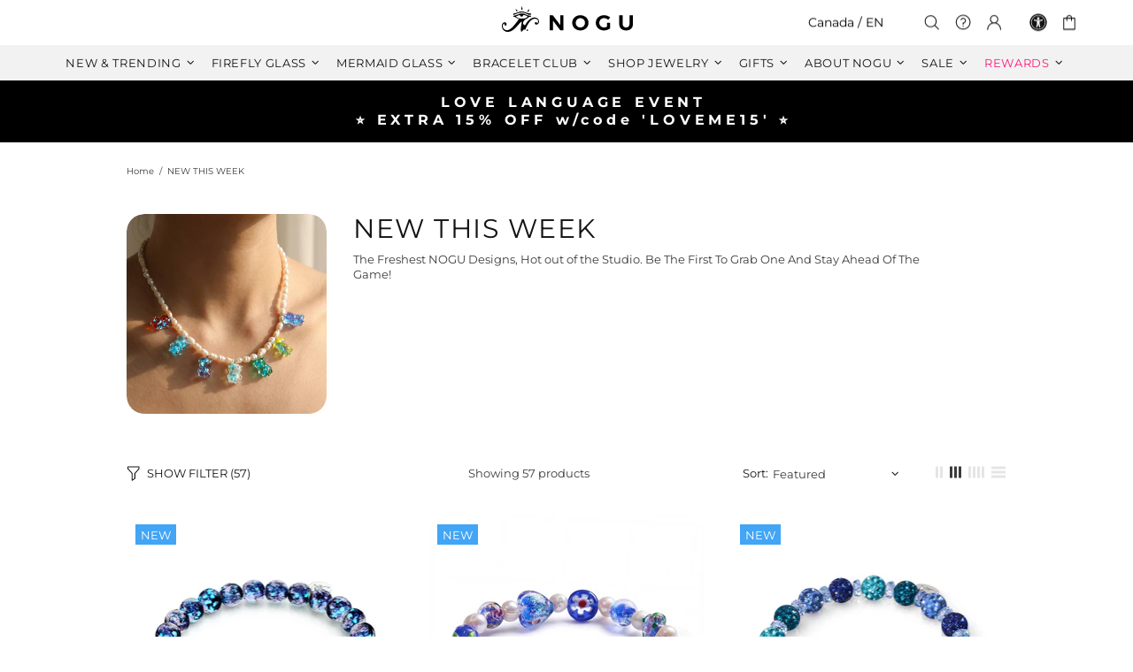

--- FILE ---
content_type: image/svg+xml
request_url: https://www.nogu.ca/cdn/shop/files/apple-appstore.svg?v=1724955609&width=293
body_size: 3124
content:
<svg xml:space="preserve" data-sanitized-enable-background="new 0 0 135 40" viewBox="0 0 135 40" height="40px" width="135px" y="0px" x="0px" xmlns:xlink="http://www.w3.org/1999/xlink" xmlns="http://www.w3.org/2000/svg" id="US_UK_Download_on_the" version="1.1">
<g>
	<path d="M130.197,40H4.729C2.122,40,0,37.872,0,35.267V4.726C0,2.12,2.122,0,4.729,0h125.468
		C132.803,0,135,2.12,135,4.726v30.541C135,37.872,132.803,40,130.197,40L130.197,40z" fill="#A6A6A6"></path>
	<path d="M134.032,35.268c0,2.116-1.714,3.83-3.834,3.83H4.729c-2.119,0-3.839-1.714-3.839-3.83V4.725
		c0-2.115,1.72-3.835,3.839-3.835h125.468c2.121,0,3.834,1.72,3.834,3.835L134.032,35.268L134.032,35.268z"></path>
	<g>
		<g>
			<path d="M30.128,19.784c-0.029-3.223,2.639-4.791,2.761-4.864c-1.511-2.203-3.853-2.504-4.676-2.528
				c-1.967-0.207-3.875,1.177-4.877,1.177c-1.022,0-2.565-1.157-4.228-1.123c-2.14,0.033-4.142,1.272-5.24,3.196
				c-2.266,3.923-0.576,9.688,1.595,12.859c1.086,1.553,2.355,3.287,4.016,3.226c1.625-0.067,2.232-1.036,4.193-1.036
				c1.943,0,2.513,1.036,4.207,0.997c1.744-0.028,2.842-1.56,3.89-3.127c1.255-1.78,1.759-3.533,1.779-3.623
				C33.507,24.924,30.161,23.647,30.128,19.784z" fill="#FFFFFF"></path>
			<path d="M26.928,10.306c0.874-1.093,1.472-2.58,1.306-4.089c-1.265,0.056-2.847,0.875-3.758,1.944
				c-0.806,0.942-1.526,2.486-1.34,3.938C24.557,12.205,26.016,11.382,26.928,10.306z" fill="#FFFFFF"></path>
		</g>
	</g>
	<g>
		<path d="M53.645,31.504h-2.271l-1.244-3.909h-4.324l-1.185,3.909h-2.211l4.284-13.308h2.646L53.645,31.504z
			 M49.755,25.955L48.63,22.48c-0.119-0.355-0.342-1.191-0.671-2.507h-0.04c-0.131,0.566-0.342,1.402-0.632,2.507l-1.105,3.475
			H49.755z" fill="#FFFFFF"></path>
		<path d="M64.662,26.588c0,1.632-0.441,2.922-1.323,3.869c-0.79,0.843-1.771,1.264-2.942,1.264
			c-1.264,0-2.172-0.454-2.725-1.362h-0.04v5.055h-2.132V25.067c0-1.026-0.027-2.079-0.079-3.159h1.875l0.119,1.521h0.04
			c0.711-1.146,1.79-1.718,3.238-1.718c1.132,0,2.077,0.447,2.833,1.342C64.284,23.949,64.662,25.127,64.662,26.588z M62.49,26.666
			c0-0.934-0.21-1.704-0.632-2.31c-0.461-0.632-1.08-0.948-1.856-0.948c-0.526,0-1.004,0.176-1.431,0.523
			c-0.428,0.35-0.708,0.807-0.839,1.373c-0.066,0.264-0.099,0.48-0.099,0.65v1.6c0,0.698,0.214,1.287,0.642,1.768
			s0.984,0.721,1.668,0.721c0.803,0,1.428-0.31,1.875-0.928C62.266,28.496,62.49,27.68,62.49,26.666z" fill="#FFFFFF"></path>
		<path d="M75.699,26.588c0,1.632-0.441,2.922-1.324,3.869c-0.789,0.843-1.77,1.264-2.941,1.264
			c-1.264,0-2.172-0.454-2.724-1.362H68.67v5.055h-2.132V25.067c0-1.026-0.027-2.079-0.079-3.159h1.875l0.119,1.521h0.04
			c0.71-1.146,1.789-1.718,3.238-1.718c1.131,0,2.076,0.447,2.834,1.342C75.32,23.949,75.699,25.127,75.699,26.588z M73.527,26.666
			c0-0.934-0.211-1.704-0.633-2.31c-0.461-0.632-1.078-0.948-1.855-0.948c-0.527,0-1.004,0.176-1.432,0.523
			c-0.428,0.35-0.707,0.807-0.838,1.373c-0.065,0.264-0.099,0.48-0.099,0.65v1.6c0,0.698,0.214,1.287,0.64,1.768
			c0.428,0.48,0.984,0.721,1.67,0.721c0.803,0,1.428-0.31,1.875-0.928C73.303,28.496,73.527,27.68,73.527,26.666z" fill="#FFFFFF"></path>
		<path d="M88.039,27.772c0,1.132-0.393,2.053-1.182,2.764c-0.867,0.777-2.074,1.165-3.625,1.165
			c-1.432,0-2.58-0.276-3.449-0.829l0.494-1.777c0.936,0.566,1.963,0.85,3.082,0.85c0.803,0,1.428-0.182,1.877-0.544
			c0.447-0.362,0.67-0.848,0.67-1.454c0-0.54-0.184-0.995-0.553-1.364c-0.367-0.369-0.98-0.712-1.836-1.029
			c-2.33-0.869-3.494-2.142-3.494-3.816c0-1.094,0.408-1.991,1.225-2.689c0.814-0.699,1.9-1.048,3.258-1.048
			c1.211,0,2.217,0.211,3.02,0.632l-0.533,1.738c-0.75-0.408-1.598-0.612-2.547-0.612c-0.75,0-1.336,0.185-1.756,0.553
			c-0.355,0.329-0.533,0.73-0.533,1.205c0,0.526,0.203,0.961,0.611,1.303c0.355,0.316,1,0.658,1.936,1.027
			c1.145,0.461,1.986,1,2.527,1.618C87.77,26.081,88.039,26.852,88.039,27.772z" fill="#FFFFFF"></path>
		<path d="M95.088,23.508h-2.35v4.659c0,1.185,0.414,1.777,1.244,1.777c0.381,0,0.697-0.033,0.947-0.099l0.059,1.619
			c-0.42,0.157-0.973,0.236-1.658,0.236c-0.842,0-1.5-0.257-1.975-0.77c-0.473-0.514-0.711-1.376-0.711-2.587v-4.837h-1.4v-1.6h1.4
			v-1.757l2.094-0.632v2.389h2.35V23.508z" fill="#FFFFFF"></path>
		<path d="M105.691,26.627c0,1.475-0.422,2.686-1.264,3.633c-0.883,0.975-2.055,1.461-3.516,1.461
			c-1.408,0-2.529-0.467-3.365-1.401s-1.254-2.113-1.254-3.534c0-1.487,0.43-2.705,1.293-3.652c0.861-0.948,2.023-1.422,3.484-1.422
			c1.408,0,2.541,0.467,3.396,1.402C105.283,24.021,105.691,25.192,105.691,26.627z M103.479,26.696
			c0-0.885-0.189-1.644-0.572-2.277c-0.447-0.766-1.086-1.148-1.914-1.148c-0.857,0-1.508,0.383-1.955,1.148
			c-0.383,0.634-0.572,1.405-0.572,2.317c0,0.885,0.189,1.644,0.572,2.276c0.461,0.766,1.105,1.148,1.936,1.148
			c0.814,0,1.453-0.39,1.914-1.168C103.281,28.347,103.479,27.58,103.479,26.696z" fill="#FFFFFF"></path>
		<path d="M112.621,23.783c-0.211-0.039-0.436-0.059-0.672-0.059c-0.75,0-1.33,0.283-1.738,0.85
			c-0.355,0.5-0.533,1.132-0.533,1.895v5.035h-2.131l0.02-6.574c0-1.106-0.027-2.113-0.08-3.021h1.857l0.078,1.836h0.059
			c0.225-0.631,0.58-1.139,1.066-1.52c0.475-0.343,0.988-0.514,1.541-0.514c0.197,0,0.375,0.014,0.533,0.039V23.783z" fill="#FFFFFF"></path>
		<path d="M122.156,26.252c0,0.382-0.025,0.704-0.078,0.967h-6.396c0.025,0.948,0.334,1.673,0.928,2.173
			c0.539,0.447,1.236,0.671,2.092,0.671c0.947,0,1.811-0.151,2.588-0.454l0.334,1.48c-0.908,0.396-1.98,0.593-3.217,0.593
			c-1.488,0-2.656-0.438-3.506-1.313c-0.848-0.875-1.273-2.05-1.273-3.524c0-1.447,0.395-2.652,1.186-3.613
			c0.828-1.026,1.947-1.539,3.355-1.539c1.383,0,2.43,0.513,3.141,1.539C121.873,24.047,122.156,25.055,122.156,26.252z
			 M120.123,25.699c0.014-0.632-0.125-1.178-0.414-1.639c-0.369-0.593-0.936-0.889-1.699-0.889c-0.697,0-1.264,0.289-1.697,0.869
			c-0.355,0.461-0.566,1.014-0.631,1.658H120.123z" fill="#FFFFFF"></path>
	</g>
	<g>
		<g>
			<path d="M49.05,10.009c0,1.177-0.353,2.063-1.058,2.658c-0.653,0.549-1.581,0.824-2.783,0.824
				c-0.596,0-1.106-0.026-1.533-0.078V6.982c0.557-0.09,1.157-0.136,1.805-0.136c1.145,0,2.008,0.249,2.59,0.747
				C48.723,8.156,49.05,8.961,49.05,10.009z M47.945,10.038c0-0.763-0.202-1.348-0.606-1.756c-0.404-0.407-0.994-0.611-1.771-0.611
				c-0.33,0-0.611,0.022-0.844,0.068v4.889c0.129,0.02,0.365,0.029,0.708,0.029c0.802,0,1.421-0.223,1.857-0.669
				S47.945,10.892,47.945,10.038z" fill="#FFFFFF"></path>
			<path d="M54.909,11.037c0,0.725-0.207,1.319-0.621,1.785c-0.434,0.479-1.009,0.718-1.727,0.718
				c-0.692,0-1.243-0.229-1.654-0.689c-0.41-0.459-0.615-1.038-0.615-1.736c0-0.73,0.211-1.329,0.635-1.794s0.994-0.698,1.712-0.698
				c0.692,0,1.248,0.229,1.669,0.688C54.708,9.757,54.909,10.333,54.909,11.037z M53.822,11.071c0-0.435-0.094-0.808-0.281-1.119
				c-0.22-0.376-0.533-0.564-0.94-0.564c-0.421,0-0.741,0.188-0.961,0.564c-0.188,0.311-0.281,0.69-0.281,1.138
				c0,0.435,0.094,0.808,0.281,1.119c0.227,0.376,0.543,0.564,0.951,0.564c0.4,0,0.714-0.191,0.94-0.574
				C53.725,11.882,53.822,11.506,53.822,11.071z" fill="#FFFFFF"></path>
			<path d="M62.765,8.719l-1.475,4.714h-0.96l-0.611-2.047c-0.155-0.511-0.281-1.019-0.379-1.523h-0.019
				c-0.091,0.518-0.217,1.025-0.379,1.523l-0.649,2.047h-0.971l-1.387-4.714h1.077l0.533,2.241c0.129,0.53,0.235,1.035,0.32,1.513
				h0.019c0.078-0.394,0.207-0.896,0.389-1.503l0.669-2.25h0.854l0.641,2.202c0.155,0.537,0.281,1.054,0.378,1.552h0.029
				c0.071-0.485,0.178-1.002,0.32-1.552l0.572-2.202H62.765z" fill="#FFFFFF"></path>
			<path d="M68.198,13.433H67.15v-2.7c0-0.832-0.316-1.248-0.95-1.248c-0.311,0-0.562,0.114-0.757,0.343
				c-0.193,0.229-0.291,0.499-0.291,0.808v2.796h-1.048v-3.366c0-0.414-0.013-0.863-0.038-1.349h0.921l0.049,0.737h0.029
				c0.122-0.229,0.304-0.418,0.543-0.569c0.284-0.176,0.602-0.265,0.95-0.265c0.44,0,0.806,0.142,1.097,0.427
				c0.362,0.349,0.543,0.87,0.543,1.562V13.433z" fill="#FFFFFF"></path>
			<path d="M71.088,13.433h-1.047V6.556h1.047V13.433z" fill="#FFFFFF"></path>
			<path d="M77.258,11.037c0,0.725-0.207,1.319-0.621,1.785c-0.434,0.479-1.01,0.718-1.727,0.718
				c-0.693,0-1.244-0.229-1.654-0.689c-0.41-0.459-0.615-1.038-0.615-1.736c0-0.73,0.211-1.329,0.635-1.794s0.994-0.698,1.711-0.698
				c0.693,0,1.248,0.229,1.67,0.688C77.057,9.757,77.258,10.333,77.258,11.037z M76.17,11.071c0-0.435-0.094-0.808-0.281-1.119
				c-0.219-0.376-0.533-0.564-0.939-0.564c-0.422,0-0.742,0.188-0.961,0.564c-0.188,0.311-0.281,0.69-0.281,1.138
				c0,0.435,0.094,0.808,0.281,1.119c0.227,0.376,0.543,0.564,0.951,0.564c0.4,0,0.713-0.191,0.939-0.574
				C76.074,11.882,76.17,11.506,76.17,11.071z" fill="#FFFFFF"></path>
			<path d="M82.33,13.433h-0.941l-0.078-0.543h-0.029c-0.322,0.433-0.781,0.65-1.377,0.65
				c-0.445,0-0.805-0.143-1.076-0.427c-0.246-0.258-0.369-0.579-0.369-0.96c0-0.576,0.24-1.015,0.723-1.319
				c0.482-0.304,1.16-0.453,2.033-0.446V10.3c0-0.621-0.326-0.931-0.979-0.931c-0.465,0-0.875,0.117-1.229,0.349l-0.213-0.688
				c0.438-0.271,0.979-0.407,1.617-0.407c1.232,0,1.85,0.65,1.85,1.95v1.736C82.262,12.78,82.285,13.155,82.33,13.433z
				 M81.242,11.813v-0.727c-1.156-0.02-1.734,0.297-1.734,0.95c0,0.246,0.066,0.43,0.201,0.553c0.135,0.123,0.307,0.184,0.512,0.184
				c0.23,0,0.445-0.073,0.641-0.218c0.197-0.146,0.318-0.331,0.363-0.558C81.236,11.946,81.242,11.884,81.242,11.813z" fill="#FFFFFF"></path>
			<path d="M88.285,13.433h-0.93l-0.049-0.757h-0.029c-0.297,0.576-0.803,0.864-1.514,0.864
				c-0.568,0-1.041-0.223-1.416-0.669s-0.562-1.025-0.562-1.736c0-0.763,0.203-1.381,0.611-1.853c0.395-0.44,0.879-0.66,1.455-0.66
				c0.633,0,1.076,0.213,1.328,0.64h0.02V6.556h1.049v5.607C88.248,12.622,88.26,13.045,88.285,13.433z M87.199,11.445v-0.786
				c0-0.136-0.01-0.246-0.029-0.33c-0.059-0.252-0.186-0.464-0.379-0.635c-0.195-0.171-0.43-0.257-0.701-0.257
				c-0.391,0-0.697,0.155-0.922,0.466c-0.223,0.311-0.336,0.708-0.336,1.193c0,0.466,0.107,0.844,0.322,1.135
				c0.227,0.31,0.533,0.465,0.916,0.465c0.344,0,0.619-0.129,0.828-0.388C87.1,12.069,87.199,11.781,87.199,11.445z" fill="#FFFFFF"></path>
			<path d="M97.248,11.037c0,0.725-0.207,1.319-0.621,1.785c-0.434,0.479-1.008,0.718-1.727,0.718
				c-0.691,0-1.242-0.229-1.654-0.689c-0.41-0.459-0.615-1.038-0.615-1.736c0-0.73,0.211-1.329,0.635-1.794s0.994-0.698,1.713-0.698
				c0.691,0,1.248,0.229,1.668,0.688C97.047,9.757,97.248,10.333,97.248,11.037z M96.162,11.071c0-0.435-0.094-0.808-0.281-1.119
				c-0.221-0.376-0.533-0.564-0.941-0.564c-0.42,0-0.74,0.188-0.961,0.564c-0.188,0.311-0.281,0.69-0.281,1.138
				c0,0.435,0.094,0.808,0.281,1.119c0.227,0.376,0.543,0.564,0.951,0.564c0.4,0,0.715-0.191,0.941-0.574
				C96.064,11.882,96.162,11.506,96.162,11.071z" fill="#FFFFFF"></path>
			<path d="M102.883,13.433h-1.047v-2.7c0-0.832-0.316-1.248-0.951-1.248c-0.311,0-0.562,0.114-0.756,0.343
				s-0.291,0.499-0.291,0.808v2.796h-1.049v-3.366c0-0.414-0.012-0.863-0.037-1.349h0.92l0.049,0.737h0.029
				c0.123-0.229,0.305-0.418,0.543-0.569c0.285-0.176,0.602-0.265,0.951-0.265c0.439,0,0.805,0.142,1.096,0.427
				c0.363,0.349,0.543,0.87,0.543,1.562V13.433z" fill="#FFFFFF"></path>
			<path d="M109.936,9.504h-1.154v2.29c0,0.582,0.205,0.873,0.611,0.873c0.188,0,0.344-0.016,0.467-0.049
				l0.027,0.795c-0.207,0.078-0.479,0.117-0.814,0.117c-0.414,0-0.736-0.126-0.969-0.378c-0.234-0.252-0.35-0.676-0.35-1.271V9.504
				h-0.689V8.719h0.689V7.855l1.027-0.31v1.173h1.154V9.504z" fill="#FFFFFF"></path>
			<path d="M115.484,13.433h-1.049v-2.68c0-0.845-0.316-1.268-0.949-1.268c-0.486,0-0.818,0.245-1,0.735
				c-0.031,0.103-0.049,0.229-0.049,0.377v2.835h-1.047V6.556h1.047v2.841h0.02c0.33-0.517,0.803-0.775,1.416-0.775
				c0.434,0,0.793,0.142,1.078,0.427c0.355,0.355,0.533,0.883,0.533,1.581V13.433z" fill="#FFFFFF"></path>
			<path d="M121.207,10.853c0,0.188-0.014,0.346-0.039,0.475h-3.143c0.014,0.466,0.164,0.821,0.455,1.067
				c0.266,0.22,0.609,0.33,1.029,0.33c0.465,0,0.889-0.074,1.271-0.223l0.164,0.728c-0.447,0.194-0.973,0.291-1.582,0.291
				c-0.73,0-1.305-0.215-1.721-0.645c-0.418-0.43-0.625-1.007-0.625-1.731c0-0.711,0.193-1.303,0.582-1.775
				c0.406-0.504,0.955-0.756,1.648-0.756c0.678,0,1.193,0.252,1.541,0.756C121.068,9.77,121.207,10.265,121.207,10.853z
				 M120.207,10.582c0.008-0.311-0.061-0.579-0.203-0.805c-0.182-0.291-0.459-0.437-0.834-0.437c-0.342,0-0.621,0.142-0.834,0.427
				c-0.174,0.227-0.277,0.498-0.311,0.815H120.207z" fill="#FFFFFF"></path>
		</g>
	</g>
</g>
</svg>
